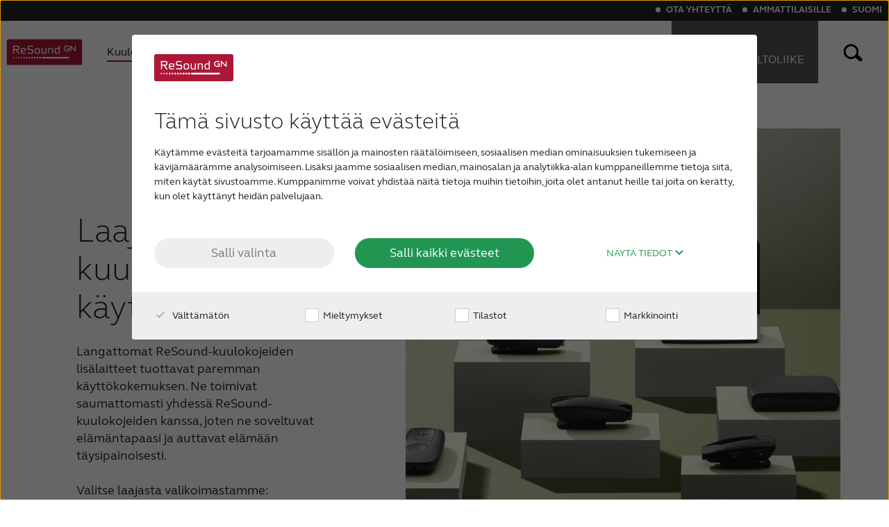

--- FILE ---
content_type: text/html; charset=utf-8
request_url: https://www.resound.com/fi-fi/hearing-aids/accessories
body_size: 12166
content:

<!DOCTYPE html>
<!--[if IE 9]><html lang="en" class="ie9 no-js"><![endif]-->
<!--[if !IE]><!-->
<html lang="fi" prefix="og: http://ogp.me/ns#">
<!--<![endif]-->
<head>
    <!-- Meta data -->
    

<meta charset="UTF-8" />
<meta http-equiv="X-UA-Compatible" content="IE=edge" />
<meta name="viewport" content="width=device-width, initial-scale=1" />
<meta name="theme-color" content="var(--theme)" />
<title> Kuulokojeiden lis&#228;laitteet - Micro/Multi Mic ja muut | ReSound Finland</title>

    <meta name="description" content="Kun mukautat kuulokojeesi lis&#228;laitteilla, kuulet enemm&#228;n hankalissa kuuntelutilanteissa." />


    <link rel="canonical" href="https://www.resound.com/fi-fi/hearing-aids/accessories" />

    

    <link rel="icon" href="/-/media/resound/resound-international/settings/logo/rs_favicon_icon_r.ashx" type="image/x-icon" />
    <link rel="shortcut icon" href="/-/media/resound/resound-international/settings/logo/rs_favicon_icon_r.ashx" type="image/x-icon" />
 
    

    <meta property="fb:app_id" content="" />
    <meta property="og:type" content="website" />
    <meta property="og:title" content="Kuulokojeiden lis&#228;laitteet - Micro/Multi Mic ja muut" />
    <meta property="og:description" content="Kun mukautat kuulokojeesi lis&#228;laitteilla, kuulet enemm&#228;n hankalissa kuuntelutilanteissa." />
    <meta property="og:url" content="/fi-fi/hearing-aids/accessories">

    <!-- Google Analytics -->
    

<script data-cookieconsent="ignore">
    window.dataLayer = window.dataLayer || [];
    function gtag() { dataLayer.push(arguments); }
    gtag('consent', 'default', {
        ad_storage: 'denied',
        analytics_storage: 'denied',
        wait_for_update: 500
    });
    gtag('set', 'ads_data_redaction', true);

    (function(w,d,s,l,i){w[l]=w[l]||[];w[l].push({'gtm.start':
            new Date().getTime(),event:'gtm.js'});var f=d.getElementsByTagName(s)[0],
            j=d.createElement(s),dl=l!='dataLayer'?'&l='+l:'';j.async=true;j.src=
            'https://www.googletagmanager.com/gtm.js?id='+i+dl;f.parentNode.insertBefore(j,f);
    })(window,document,'script','dataLayer','GTM-PPVDDXP');
</script>
    <!-- CookieBot -->
    

<script id="Cookiebot" src="//consent.cookiebot.com/uc.js" data-cbid="c6cabd2f-a896-4f3e-8ff4-983d921c5c12" data-blockingmode="auto" type="text/javascript" data-culture="fi" async></script>
    <!-- Assets -->
    <link href="/assets/stylesheet/resound.css?v=638977948840000000" rel="stylesheet" async />

    
    
</head>
<body class="header-static">
    

<noscript><iframe src="https://www.googletagmanager.com/ns.html?id=GTM-PPVDDXP" height="0" width="0" style="display:none;visibility:hidden"></iframe></noscript>
    <a class="cta cta-primary btn-skip_to_content" href="#main-content" role="button">
        Skip to main content
    </a>
    <div class="hidden" aria-hidden="true">
        <var data-name="color-primary"></var>
        <var data-name="color-primary-darker"></var>
        <var data-name="color-primary-dark"></var>
        <var data-name="color-secondary"></var>
        <var data-name="color-tertiary"></var>
        <var data-name="body-bg"></var>
    </div>

    <header id="header">
        

    <div class="main-navigation__wrapper">
        <div class="main-navigation">


<a href="/fi-fi/" class="main-navigation__logo main-navigation__item" aria-label="To landing page" >
    <picture>
        <!--[if IE 9]><video style="display: none;"><![endif]-->
        <source srcset="/-/media/resound/resound-international/settings/logo/resound-logo-colored?sc_lang=fi-fi.svg" media ="(max-width: 560px)" />
        <source srcset="/-/media/resound/resound-international/settings/logo/resound-logo-colored-small?sc_lang=fi-fi.svg" media ="(max-width: 1026px)" />
        <source srcset="/-/media/resound/resound-international/settings/logo/resound-logo-colored?sc_lang=fi-fi.svg" media ="(min-width: 1027px)" />
        <!--[if IE 9]></video><![endif]-->
<img srcset="/-/media/resound/resound-international/settings/logo/resound-logo-colored?sc_lang=fi-fi.svg" alt ="" />    </picture></a>            <nav class="main-navigation__menu">
                <div class="main-navigation__main-list">


<ul role="menubar" class="main-navigation__menu__list">
      <li class="main-navigation__item is-active is-current-page" role="menuitem">
<a href="/fi-fi/hearing-aids" class="main-navigation__item__link" aria-expanded="true" >          <span class="main-navigation__item__text">
            Kuulolaitteet
          </span>
</a>        <div role="button" tabindex="0" aria-label="toggle expand secondary level" class="main-navigation__caret"></div>
          <div class="main-navigation__menu__secondary-level" aria-labelledby="hearing-aids" aria-hidden="false">
            <ul class="main-navigation__menu__list" role="menu">
                  <li class="main-navigation__menu__sub-item" role="menuitem">
<a href="/fi-fi/hearing-aids/auracast-hearing-aids" class="main-navigation__item__link" tabindex="0" aria-labelledby="auracast-hearing-aids" >Auracast-kuulokojeet</a>                  </li>
                  <li class="main-navigation__menu__sub-item" role="menuitem">
<a href="/fi-fi/hearing-aids/resound-hearing-aids" class="main-navigation__item__link" tabindex="0" aria-labelledby="resound-hearing-aids" >ReSound-kuulokojeet</a>                  </li>
                  <li class="main-navigation__menu__sub-item" role="menuitem">
<a href="/fi-fi/hearing-aids/digital" class="main-navigation__item__link" tabindex="0" aria-labelledby="digital" >Digitaaliset kuulokojeet</a>                  </li>
                  <li class="main-navigation__menu__sub-item" role="menuitem">
<a href="/fi-fi/hearing-aids/invisible-hearing-aids" class="main-navigation__item__link" tabindex="0" aria-labelledby="invisible-hearing-aids" >Näkymättömät kuulokojeet</a>                  </li>
                  <li class="main-navigation__menu__sub-item" role="menuitem">
<a href="/fi-fi/hearing-aids/bluetooth-hearing-aids" class="main-navigation__item__link" tabindex="0" aria-labelledby="bluetooth-hearing-aids" >Bluetooth-kuulokojeet</a>                  </li>
                  <li class="main-navigation__menu__sub-item" role="menuitem">
<a href="/fi-fi/hearing-aids/rechargeable-hearing-aids" class="main-navigation__item__link" tabindex="0" aria-labelledby="rechargeable-hearing-aids" >Ladattavat kuulokojeet</a>                  </li>
                  <li class="main-navigation__menu__sub-item" role="menuitem">
<a href="/fi-fi/hearing-aids/types/custom" class="main-navigation__item__link" tabindex="0" aria-labelledby="custom" >Yksilölliset kuulokojeet</a>                  </li>
                  <li class="main-navigation__menu__sub-item" role="menuitem">
<a href="/fi-fi/hearing-aids/tinnitus-hearing-aids" class="main-navigation__item__link" tabindex="0" aria-labelledby="tinnitus-hearing-aids" >Kuulokojeet tinnituksen lievitykseen</a>                  </li>
            </ul>
          </div>
      </li>
      <li class="main-navigation__item" role="menuitem">
<a href="/fi-fi/hearing-loss" class="main-navigation__item__link" aria-expanded="false" >          <span class="main-navigation__item__text">
            Kuulonalenema
          </span>
</a>        <div role="button" tabindex="-1" aria-label="toggle expand secondary level" class="main-navigation__caret"></div>
          <div class="main-navigation__menu__secondary-level" aria-labelledby="hearing-loss" aria-hidden="true">
            <ul class="main-navigation__menu__list" role="menu">
                  <li class="main-navigation__menu__sub-item" role="menuitem">
<a href="/fi-fi/hearing-loss/children" class="main-navigation__item__link" tabindex="-1" aria-labelledby="children" >Lapsi ja kuulonalenema</a>                  </li>
                  <li class="main-navigation__menu__sub-item" role="menuitem">
<a href="/fi-fi/hearing-loss/understanding" class="main-navigation__item__link" tabindex="-1" aria-labelledby="understanding" >Tietoa kuulonalenemasta</a>                  </li>
                  <li class="main-navigation__menu__sub-item" role="menuitem">
<a href="/fi-fi/hearing-loss/age-related" class="main-navigation__item__link" tabindex="-1" aria-labelledby="age-related" >Ikääntyminen ja kuulo</a>                  </li>
                  <li class="main-navigation__menu__sub-item" role="menuitem">
<a href="/fi-fi/hearing-loss/severe-profound" class="main-navigation__item__link" tabindex="-1" aria-labelledby="severe-profound" >Vaikea kuulonalenema</a>                  </li>
                  <li class="main-navigation__menu__sub-item" role="menuitem">
<a href="/fi-fi/hearing-loss/tinnitus" class="main-navigation__item__link" tabindex="-1" aria-labelledby="tinnitus" >Tinnitus</a>                  </li>
            </ul>
          </div>
      </li>
      <li class="main-navigation__item" role="menuitem">
<a href="/fi-fi/help" class="main-navigation__item__link" aria-expanded="false" >          <span class="main-navigation__item__text">
            Tuki & huolto
          </span>
</a>        <div role="button" tabindex="-1" aria-label="toggle expand secondary level" class="main-navigation__caret"></div>
          <div class="main-navigation__menu__secondary-level" aria-labelledby="help" aria-hidden="true">
            <ul class="main-navigation__menu__list" role="menu">
                  <li class="main-navigation__menu__sub-item" role="menuitem">
<a href="/fi-fi/help/hearing-aids" class="main-navigation__item__link" tabindex="-1" aria-labelledby="hearing-aids" >Kuulokojetuki</a>                  </li>
                  <li class="main-navigation__menu__sub-item" role="menuitem">
<a href="/fi-fi/help/apps" class="main-navigation__item__link" tabindex="-1" aria-labelledby="apps" >Sovellustuki</a>                  </li>
                  <li class="main-navigation__menu__sub-item" role="menuitem">
<a href="/fi-fi/help/accessories" class="main-navigation__item__link" tabindex="-1" aria-labelledby="accessories" >Lisälaitetuki</a>                  </li>
                  <li class="main-navigation__menu__sub-item" role="menuitem">
<a href="/fi-fi/help/order" class="main-navigation__item__link" tabindex="-1" aria-labelledby="order" >Tarviketilaus</a>                  </li>
                  <li class="main-navigation__menu__sub-item" role="menuitem">
<a href="/fi-fi/help/compatibility" class="main-navigation__item__link" tabindex="-1" aria-labelledby="compatibility" >Yhteensopivuus</a>                  </li>
                  <li class="main-navigation__menu__sub-item" role="menuitem">
<a href="/fi-fi/hearing-aids/assist" class="main-navigation__item__link" tabindex="-1" aria-labelledby="assist" >ReSound Assist</a>                  </li>
            </ul>
          </div>
      </li>
      <li class="main-navigation__item" role="menuitem">
<a href="/fi-fi/why-resound" class="main-navigation__item__link" aria-expanded="false" >          <span class="main-navigation__item__text">
            Miksi ReSound
          </span>
</a>        <div role="button" tabindex="-1" aria-label="toggle expand secondary level" class="main-navigation__caret"></div>
          <div class="main-navigation__menu__secondary-level" aria-labelledby="why-resound" aria-hidden="true">
            <ul class="main-navigation__menu__list" role="menu">
                  <li class="main-navigation__menu__sub-item" role="menuitem">
<a href="/fi-fi/why-resound/about" class="main-navigation__item__link" tabindex="-1" aria-labelledby="about" >Tietoa meistä</a>                  </li>
                  <li class="main-navigation__menu__sub-item" role="menuitem">
<a href="/fi-fi/why-resound/organic-hearing" class="main-navigation__item__link" tabindex="-1" aria-labelledby="organic-hearing" >Tuotefilosofia</a>                  </li>
                  <li class="main-navigation__menu__sub-item" role="menuitem">
<a href="/fi-fi/why-resound/awards" class="main-navigation__item__link" tabindex="-1" aria-labelledby="awards" >Palkinnot</a>                  </li>
                  <li class="main-navigation__menu__sub-item" role="menuitem">
<a href="/fi-fi/why-resound/testimonials" class="main-navigation__item__link" tabindex="-1" aria-labelledby="testimonials" >Käyttäjäkertomukset</a>                  </li>
            </ul>
          </div>
      </li>
      <li class="main-navigation__item" role="menuitem">
<a href="/fi-fi/blog" class="main-navigation__item__link" aria-expanded="false" >          <span class="main-navigation__item__text">
            Blogi
          </span>
</a>        <div role="button" tabindex="-1" aria-label="toggle expand secondary level" class="main-navigation__caret"></div>
      </li>
</ul>



<div class="service-menu">
    <div class="service-menu__wrapper">
        <ul class="service-menu__list" role="menubar">
            <li class="service-menu__item" role="menuitem">
<a href="/fi-fi/contact" class="service-menu__item__link" >Ota yhteytt&#228;</a>            </li>
            <li class="service-menu__item" role="menuitem">
<a href="https://pro.resound.com/fi-fi" class="service-menu__item__link" rel="noopener noreferrer" target="_blank" title="Ammattilaisille" >Ammattilaisille</a>            </li>
            <li class="service-menu__item" role="menuitem">
                <div class="service-menu__item__link" tabindex="0" role="button" id="language-selector-toggler-button" aria-label="Change Language" aria-haspopup="true">
Suomi                    <span class="service-menu__caret"></span>
                </div>
                


<div class="language-selector">
    <div class="language-selector__wrapper">
        <div class="language-selector__title">
            Select your location
        </div>
        <ul class="language-selector__list" role="menu">
                <li class="language-selector__list__item" role="menuitem" aria-labelledby="language-selector-toggler-button" title="Australia">

<a href="/en-au" class="language-selector__language" tabindex="-1" >                            <span class="language-selector__language__flag">
                                <img data-src="/-/media/beltone/beltone-en/settings/flags/1x1/au.svg" aria-hidden ="true" alt ="" />
                            </span>
                        <span class="language-selector__language__name">
                            Australia
                        </span>
</a>                </li>
                <li class="language-selector__list__item" role="menuitem" aria-labelledby="language-selector-toggler-button" title="Brasil">

<a href="/pt-br" class="language-selector__language" tabindex="-1" >                            <span class="language-selector__language__flag">
                                <img data-src="/-/media/beltone/beltone-en/settings/flags/1x1/br.svg" aria-hidden ="true" alt ="" />
                            </span>
                        <span class="language-selector__language__name">
                            Brasil
                        </span>
</a>                </li>
                <li class="language-selector__list__item" role="menuitem" aria-labelledby="language-selector-toggler-button" title="Canada">

<a href="/en-ca" class="language-selector__language" tabindex="-1" >                            <span class="language-selector__language__flag">
                                <img data-src="/-/media/beltone/beltone-en/settings/flags/1x1/ca.svg" aria-hidden ="true" alt ="" />
                            </span>
                        <span class="language-selector__language__name">
                            Canada
                        </span>
</a>                </li>
                <li class="language-selector__list__item" role="menuitem" aria-labelledby="language-selector-toggler-button" title="Česk&#225; republika">

<a href="/cs-cz" class="language-selector__language" tabindex="-1" >                            <span class="language-selector__language__flag">
                                <img data-src="/-/media/beltone/beltone-en/settings/flags/1x1/cz.svg" aria-hidden ="true" alt ="" />
                            </span>
                        <span class="language-selector__language__name">
                            Česká republika
                        </span>
</a>                </li>
                <li class="language-selector__list__item" role="menuitem" aria-labelledby="language-selector-toggler-button" title="China">

<a href="http://www.resoundchina.com/" class="language-selector__language" tabindex="-1" >                            <span class="language-selector__language__flag">
                                <img data-src="/-/media/beltone/beltone-en/settings/flags/1x1/cn.svg" aria-hidden ="true" alt ="" />
                            </span>
                        <span class="language-selector__language__name">
                            China
                        </span>
</a>                </li>
                <li class="language-selector__list__item" role="menuitem" aria-labelledby="language-selector-toggler-button" title="Danmark">

<a href="/da" class="language-selector__language" tabindex="-1" >                            <span class="language-selector__language__flag">
                                <img data-src="/-/media/beltone/beltone-en/settings/flags/1x1/dk.svg" aria-hidden ="true" alt ="" />
                            </span>
                        <span class="language-selector__language__name">
                            Danmark
                        </span>
</a>                </li>
                <li class="language-selector__list__item" role="menuitem" aria-labelledby="language-selector-toggler-button" title="Deutschland">

<a href="/de-de" class="language-selector__language" tabindex="-1" >                            <span class="language-selector__language__flag">
                                <img data-src="/-/media/beltone/beltone-en/settings/flags/1x1/de.svg" aria-hidden ="true" alt ="" />
                            </span>
                        <span class="language-selector__language__name">
                            Deutschland
                        </span>
</a>                </li>
                <li class="language-selector__list__item" role="menuitem" aria-labelledby="language-selector-toggler-button" title="Espa&#241;a">

<a href="/es-es" class="language-selector__language" tabindex="-1" >                            <span class="language-selector__language__flag">
                                <img data-src="/-/media/beltone/beltone-en/settings/flags/1x1/es.svg" aria-hidden ="true" alt ="" />
                            </span>
                        <span class="language-selector__language__name">
                            España
                        </span>
</a>                </li>
                <li class="language-selector__list__item" role="menuitem" aria-labelledby="language-selector-toggler-button" title="France">

<a href="/fr-fr" class="language-selector__language" tabindex="-1" >                            <span class="language-selector__language__flag">
                                <img data-src="/-/media/beltone/beltone-en/settings/flags/1x1/fr.svg" aria-hidden ="true" alt ="" />
                            </span>
                        <span class="language-selector__language__name">
                            France
                        </span>
</a>                </li>
                <li class="language-selector__list__item" role="menuitem" aria-labelledby="language-selector-toggler-button" title="India">

<a href="/en-in" class="language-selector__language" tabindex="-1" >                            <span class="language-selector__language__flag">
                                <img data-src="/-/media/beltone/beltone-en/settings/flags/1x1/in.svg" aria-hidden ="true" alt ="" />
                            </span>
                        <span class="language-selector__language__name">
                            India
                        </span>
</a>                </li>
                <li class="language-selector__list__item" role="menuitem" aria-labelledby="language-selector-toggler-button" title="International">

<a href="/en" class="language-selector__language" tabindex="-1" >                            <span class="language-selector__language__flag">
                                <img data-src="/-/media/resound/resound-international/settings/flags/international.svg" aria-hidden ="true" alt ="International language version icon. " />
                            </span>
                        <span class="language-selector__language__name">
                            International
                        </span>
</a>                </li>
                <li class="language-selector__list__item" role="menuitem" aria-labelledby="language-selector-toggler-button" title="Italia">

<a href="/it-it" class="language-selector__language" tabindex="-1" >                            <span class="language-selector__language__flag">
                                <img data-src="/-/media/beltone/beltone-en/settings/flags/1x1/it.svg" aria-hidden ="true" alt ="" />
                            </span>
                        <span class="language-selector__language__name">
                            Italia
                        </span>
</a>                </li>
                <li class="language-selector__list__item" role="menuitem" aria-labelledby="language-selector-toggler-button" title="Kazakhstan">

<a href="/kk-KZ" class="language-selector__language" tabindex="-1" >                            <span class="language-selector__language__flag">
                                <img data-src="/-/media/beltone/beltone-en/settings/flags/1x1/kz.svg" aria-hidden ="true" alt ="Kazakhstan" />
                            </span>
                        <span class="language-selector__language__name">
                            Kazakhstan
                        </span>
</a>                </li>
                <li class="language-selector__list__item" role="menuitem" aria-labelledby="language-selector-toggler-button" title="Korea">

<a href="/ko-kr" class="language-selector__language" tabindex="-1" >                            <span class="language-selector__language__flag">
                                <img data-src="/-/media/beltone/beltone-en/settings/flags/1x1/kr.svg" aria-hidden ="true" alt ="" />
                            </span>
                        <span class="language-selector__language__name">
                            Korea
                        </span>
</a>                </li>
                <li class="language-selector__list__item" role="menuitem" aria-labelledby="language-selector-toggler-button" title="Latinoam&#233;rica">

<a href="/es-ln" class="language-selector__language" tabindex="-1" >                            <span class="language-selector__language__flag">
                                <img data-src="/-/media/beltone/beltone-en/settings/flags/1x1/international.svg" aria-hidden ="true" alt ="International language version icon. " />
                            </span>
                        <span class="language-selector__language__name">
                            Latinoamérica
                        </span>
</a>                </li>
                <li class="language-selector__list__item" role="menuitem" aria-labelledby="language-selector-toggler-button" title="Netherlands">

<a href="/nl-nl" class="language-selector__language" tabindex="-1" >                            <span class="language-selector__language__flag">
                                <img data-src="/-/media/beltone/beltone-en/settings/flags/1x1/nl.svg" aria-hidden ="true" alt ="" />
                            </span>
                        <span class="language-selector__language__name">
                            Netherlands
                        </span>
</a>                </li>
                <li class="language-selector__list__item" role="menuitem" aria-labelledby="language-selector-toggler-button" title="New Zealand">

<a href="https://www.resound.com/en-au" class="language-selector__language" tabindex="-1" >                            <span class="language-selector__language__flag">
                                <img data-src="/-/media/beltone/beltone-en/settings/flags/1x1/nz.svg" aria-hidden ="true" alt ="" />
                            </span>
                        <span class="language-selector__language__name">
                            New Zealand
                        </span>
</a>                </li>
                <li class="language-selector__list__item" role="menuitem" aria-labelledby="language-selector-toggler-button" title="Norge">

<a href="/nb-no" class="language-selector__language" tabindex="-1" >                            <span class="language-selector__language__flag">
                                <img data-src="/-/media/beltone/beltone-en/settings/flags/1x1/no.svg" aria-hidden ="true" alt ="" />
                            </span>
                        <span class="language-selector__language__name">
                            Norge
                        </span>
</a>                </li>
                <li class="language-selector__list__item" role="menuitem" aria-labelledby="language-selector-toggler-button" title="Schweiz">

<a href="/de-ch" class="language-selector__language" tabindex="-1" >                            <span class="language-selector__language__flag">
                                <img data-src="/-/media/beltone/beltone-en/settings/flags/1x1/ch.svg" aria-hidden ="true" alt ="" />
                            </span>
                        <span class="language-selector__language__name">
                            Schweiz
                        </span>
</a>                </li>
                <li class="language-selector__list__item" role="menuitem" aria-labelledby="language-selector-toggler-button" title="Suisse">

<a href="/fr-ch" class="language-selector__language" tabindex="-1" >                            <span class="language-selector__language__flag">
                                <img data-src="/-/media/beltone/beltone-en/settings/flags/1x1/ch.svg" aria-hidden ="true" alt ="" />
                            </span>
                        <span class="language-selector__language__name">
                            Suisse
                        </span>
</a>                </li>
                <li class="language-selector__list__item active" role="menuitem" aria-labelledby="language-selector-toggler-button" title="Suomi">

<a href="/fi-fi" class="language-selector__language" tabindex="-1" >                            <span class="language-selector__language__flag">
                                <img data-src="/-/media/beltone/beltone-en/settings/flags/1x1/fi.svg" aria-hidden ="true" alt ="" />
                            </span>
                        <span class="language-selector__language__name">
                            Suomi
                        </span>
</a>                </li>
                <li class="language-selector__list__item" role="menuitem" aria-labelledby="language-selector-toggler-button" title="Sverige">

<a href="/sv-se" class="language-selector__language" tabindex="-1" >                            <span class="language-selector__language__flag">
                                <img data-src="/-/media/beltone/beltone-en/settings/flags/1x1/se.svg" aria-hidden ="true" alt ="" />
                            </span>
                        <span class="language-selector__language__name">
                            Sverige
                        </span>
</a>                </li>
                <li class="language-selector__list__item" role="menuitem" aria-labelledby="language-selector-toggler-button" title="T&#252;rk&#231;e">

<a href="/tr-tr" class="language-selector__language" tabindex="-1" >                            <span class="language-selector__language__flag">
                                <img data-src="/-/media/beltone/beltone-en/settings/flags/1x1/tr.svg" aria-hidden ="true" alt ="" />
                            </span>
                        <span class="language-selector__language__name">
                            Türkçe
                        </span>
</a>                </li>
                <li class="language-selector__list__item" role="menuitem" aria-labelledby="language-selector-toggler-button" title="United Kingdom">

<a href="/en-gb" class="language-selector__language" tabindex="-1" >                            <span class="language-selector__language__flag">
                                <img data-src="/-/media/beltone/beltone-en/settings/flags/1x1/gb.svg" aria-hidden ="true" alt ="" />
                            </span>
                        <span class="language-selector__language__name">
                            United Kingdom
                        </span>
</a>                </li>
                <li class="language-selector__list__item" role="menuitem" aria-labelledby="language-selector-toggler-button" title="United States">

<a href="/en-us" class="language-selector__language" tabindex="-1" >                            <span class="language-selector__language__flag">
                                <img data-src="/-/media/beltone/beltone-en/settings/flags/1x1/us.svg" aria-hidden ="true" alt ="" />
                            </span>
                        <span class="language-selector__language__name">
                            United States
                        </span>
</a>                </li>
                <li class="language-selector__list__item" role="menuitem" aria-labelledby="language-selector-toggler-button" title="&#214;sterreich">

<a href="/de-at" class="language-selector__language" tabindex="-1" >                            <span class="language-selector__language__flag">
                                <img data-src="/-/media/beltone/beltone-en/settings/flags/1x1/at.svg" aria-hidden ="true" alt ="" />
                            </span>
                        <span class="language-selector__language__name">
                            Österreich
                        </span>
</a>                </li>
                <li class="language-selector__list__item" role="menuitem" aria-labelledby="language-selector-toggler-button" title="عربي">

<a href="/ar-sa" class="language-selector__language" tabindex="-1" >                            <span class="language-selector__language__flag">
                                <img data-src="/-/media/resound/resound-arabic/rs_middle_east_icon_white_round.svg" aria-hidden ="true" alt ="" />
                            </span>
                        <span class="language-selector__language__name">
                            عربي
                        </span>
</a>                </li>
                <li class="language-selector__list__item" role="menuitem" aria-labelledby="language-selector-toggler-button" title="日本">

<a href="/ja-jp" class="language-selector__language" tabindex="-1" >                            <span class="language-selector__language__flag">
                                <img data-src="/-/media/beltone/beltone-en/settings/flags/1x1/jp.svg" aria-hidden ="true" alt ="" />
                            </span>
                        <span class="language-selector__language__name">
                            日本
                        </span>
</a>                </li>
        </ul>
        <div class="language-selector__close-button" tabindex="-1" role="button" aria-labelledby="language-selector-toggler-button" aria-label="Close language selector">
            <div class="close-button">
                Close
            </div>
        </div>
    </div>
</div>
<div class="language-selector__overlay">
</div>
            </li>
        </ul>
    </div>
</div>                </div>
                <div class="main-navigation__cta-list">
                                

    <ul role="menubar" class="main-navigation__menu__list">
                <li class="main-navigation__item main-navigation__item--emphasis main-navigation__item--professional" role="menuitem" aria-label="find-a-professional">
<a href="/fi-fi/find-a-professional" class="main-navigation__item__link" >    <span class="main-navigation__item__icon">
        <svg xmlns="http://www.w3.org/2000/svg" aria-hidden="true" viewBox="0 0 100 100" width="100" height="100" class="main-navigation__item__icon--mobile">
  <style>
        .st1 {
            fill: none;
            stroke: currentColor;
            stroke-width: 6;
            stroke-linejoin: round;
            stroke-miterlimit: 10;
        }
    </style>
  <path d="M35,10C18.431,10,5,23.431,5,40c0,7.039,2.431,13.507,6.49,18.624c0.057,0.072,0.104,0.142,0.163,0.215 l23.346,28.933c0,0,23.976-29.739,24.116-29.927c1.351-1.805,2.39-3.577,3.145-5.321C64.014,48.711,65,44.472,65,40 C65,23.431,51.569,10,35,10z" class="st1"></path>
  <circle cx="35" cy="40" r="12.5" class="st1"></circle>
</svg>
            
    </span>
    <span class="main-navigation__item__text main-navigation__item__text--desktop">
        HAE LÄHIN <br /> KUULONHUOLTOLIIKE
    </span>
    <span class="main-navigation__item__text main-navigation__item__text--mobile">
        HAE LÄHIN <br /> KUULONHUOLTOLIIKE
    </span>
</a>                </li>
    </ul>

                </div>
            </nav>
            

<label for="search-box-toggler" class="main-navigation__item main-navigation__item--icon main-navigation__search-button" tabindex="0" role="button" aria-haspopup="true" aria-label="open search input">
    <span class="search-button">
        <svg xmlns="http://www.w3.org/2000/svg" viewBox="0 0 50 50" width="70" height="100">
  <path d="M11.6,24.3c0,5.9,4.8,10.8,10.7,10.8c2.3,0,4.5-0.7,6.4-2.1l5.3,4.8c1.1,1,2.8,0.9,3.8-0.2 c1-1.1,0.9-2.8-0.2-3.8l0,0l-5.5-5c2.5-5.4,0.2-11.8-5.2-14.3c-5.4-2.5-11.8-0.2-14.3,5.2C11.9,21.1,11.6,22.7,11.6,24.3z M30.2,24.3c0,4.3-3.5,7.8-7.8,7.8s-7.8-3.5-7.8-7.8c0-4.3,3.5-7.8,7.8-7.8S30.2,20,30.2,24.3L30.2,24.3z" class="search-results__box__icon__path"></path>
</svg>
    </span>
</label>
                <div class="main-navigation__item main-navigation__item--icon main-navigation__main-menu-toggler" role="button" tabindex="0" aria-label="toggle expand menu">
                    <svg version="1.1" id="Layer_1" xmlns="http://www.w3.org/2000/svg" xmlns:xlink="http://www.w3.org/1999/xlink" x="0px" y="0px" width="50px" height="50px" viewBox="0 0 50 50" style="enable-background:new 0 0 50 50;" xml:space="preserve">
<style type="text/css">
	.st0{fill:#005694;}
</style>
<title>burger</title>
	<g>
		<path class="main-navigation__svg" d="M14.8,23.3h20.4c0.8,0,1.5,0.7,1.5,1.5v2.2c0,0.8-0.7,1.5-1.5,1.5H14.8c-0.8,0-1.5-0.7-1.5-1.5v-2.2    C13.3,23.9,14,23.3,14.8,23.3z" />
		<path class="main-navigation__svg" d="M14.8,14.5h20.4c0.8,0,1.5,0.7,1.5,1.5v2.2c0,0.8-0.7,1.5-1.5,1.5H14.8c-0.8,0-1.5-0.7-1.5-1.5V16    C13.3,15.2,14,14.5,14.8,14.5z" />
		<path class="main-navigation__svg" d="M14.8,32.4h20.4c0.8,0,1.5,0.7,1.5,1.5V36c0,0.8-0.7,1.5-1.5,1.5H14.8c-0.8,0-1.5-0.7-1.5-1.5v-2.2    C13.3,33,14,32.4,14.8,32.4z" />
	</g>
</svg>
                </div>
        </div>
    </div>




<div class="search-box" itemscope="" itemtype="//schema.org/WebSite">
    <link itemprop="url" href="//www.resound.com/">
    <div class="search-box__wrapper">
        <div class="search-box__close-button" aria-label="close search box" role="button" tabindex="0">
            <div class="close-button">
                Close
            </div>
        </div>
        <form action="/fi-fi/searchresultpage" method="post" itemprop="potentialAction" itemscope="" itemtype="//schema.org/SearchAction" id="search-form">
            <meta itemprop="target" content="/fi-fi/searchresultpage?query={query}">
            <input class="search-box__search-field" itemprop="query-input" title="Search" name="query" placeholder="What are you looking for?" type="search">
            <div class="search-box__search-button">
                <button class="search-button" aria-label="search">
                   <svg xmlns="http://www.w3.org/2000/svg" viewBox="0 0 50 50" width="70" height="100">
  <path d="M11.6,24.3c0,5.9,4.8,10.8,10.7,10.8c2.3,0,4.5-0.7,6.4-2.1l5.3,4.8c1.1,1,2.8,0.9,3.8-0.2 c1-1.1,0.9-2.8-0.2-3.8l0,0l-5.5-5c2.5-5.4,0.2-11.8-5.2-14.3c-5.4-2.5-11.8-0.2-14.3,5.2C11.9,21.1,11.6,22.7,11.6,24.3z M30.2,24.3c0,4.3-3.5,7.8-7.8,7.8s-7.8-3.5-7.8-7.8c0-4.3,3.5-7.8,7.8-7.8S30.2,20,30.2,24.3L30.2,24.3z" class="search-results__box__icon__path"></path>
</svg>
                </button>
            </div>
        </form>
    </div>
</div>
<div class="search-box__overlay" aria-hidden="true">
</div>

        
    </header>
    <main id="main-content">
        

<section class="section" >


<div   class="container" >
    <div class="row">
        <div class="col-md-12">



<div class="payoff-deck theme--primary">
    <div class="content-deck content-deck--40-60">
        <div class="content-deck__section content-deck--theme">
            <article class="deck deck--horizontal-split">
                <header class="deck__title-wrapper">
                    <div class="heading deck__title h2">
                        Laajenna kuulokojeen käyttökokemusta
                    </div>
                </header>
                <div class="deck__content-wrapper">
                    <div class="deck__content">
                        <div class="deck__content__text">
                            Langattomat ReSound-kuulokojeiden lisälaitteet tuottavat paremman käyttökokemuksen. Ne toimivat saumattomasti yhdessä ReSound-kuulokojeiden kanssa, joten ne soveltuvat elämäntapaasi ja auttavat elämään täysipainoisesti. <br/><br/>Valitse laajasta valikoimastamme:
                        </div>
                    </div>
                    
                </div>
            </article>
        </div>
        <div class="content-deck__section">
            <div class="content-deck__section__wrapper">
                <picture class="lazy"><source media="(max-width: 768px)" data-srcset="/-/media/resound/resound-international/products/wireless-accesories/rs_accessories_line-up_wood_800x386.ashx?w=768&usecustomfunctions=1&centercrop=1&hash=783560D77B22339807749713AE595B3C"><source media="(max-width: 1200px)" data-srcset="/-/media/resound/resound-international/products/wireless-accesories/rs_accessories_line-up_wood_800x386.ashx?w=1200&usecustomfunctions=1&centercrop=1&hash=AB4ACDC2C6A4AA86AB5FE1B97B30F902"><img data-src="/-/media/resound/resound-international/products/wireless-accesories/rs_accessories_line-up_wood_800x386.ashx?w=1600&usecustomfunctions=1&centercrop=1&hash=DC6AB752098DA3C5DD761CB7C016BC50" data-srcset="/-/media/resound/resound-international/products/wireless-accesories/rs_accessories_line-up_wood_800x386.ashx?w=1600&usecustomfunctions=1&centercrop=1&hash=DC6AB752098DA3C5DD761CB7C016BC50" alt="Nainen käyttää ReSound-kuulokojeiden Multi Mic -lisälaitetta autossa." class="elastic-image content-deck__image"></picture>
            </div>
        </div>
    </div>
     <div class="payoffs">




<div class='payoffs__item'>
<div class="payoffs__item__icon-header-wrapper">
    <div class="payoffs__item__icon">
        <img src="/-/media/resound/resound-international/products/wireless-accesories/multi-mic-plus/resound-micro-mic-plus-for-payoff.ashx?h=100&amp;w=70&amp;la=fi-FI&amp;hash=8AB73A18F7AB0A6792F15E8CCAC26EEE" alt="" />
    </div>
        <div class="payoffs__item__header">
            <div class="h4">Kuule enemmän</div>
        </div>
</div>
<div class="payoffs__item__text">
    <p>Nauti poikkeuksellisen selkeästä puheen ymmärtämisestä. Voit keskittyä haluamiisi ääniin myös meluisissa paikoissa.</p>
</div>

<a href="/fi-fi/hearing-aids/accessories/multi-mic" class="payoffs__item__link" >ReSound Multi-mic</a></div>





<div class='payoffs__item'>
<div class="payoffs__item__icon-header-wrapper">
    <div class="payoffs__item__icon">
        <img src="/-/media/resound/resound-international/front-page/hearing-aids/accessories/resound-tv-streamer-2-for-payoff.ashx?h=100&amp;w=70&amp;la=fi-FI&amp;hash=C758729D959FD449C2BDEE47FBECBD21" alt="" />
    </div>
        <div class="payoffs__item__header">
            <div class="h4">Äänensiirto suoraan televisiosta</div>
        </div>
</div>
<div class="payoffs__item__text">
    <p>Siirrä stereoääntä televisiosta, tietokoneesta tai musiikkijärjestelmästä suoraan kuulokojeisiisi.</p>
</div>

<a href="/fi-fi/hearing-aids/accessories/tv-hearing-aid" class="payoffs__item__link" >ReSound TV-L&#228;hettimet</a></div>




<div class='payoffs__item'>
<div class="payoffs__item__icon-header-wrapper">
    <div class="payoffs__item__icon">
        <img src="/-/media/resound/resound-international/front-page/help/accessories/remote-control-2/21237700-gnh_remote_control_resound.ashx?h=100&amp;w=70&amp;la=fi-FI&amp;hash=C885FA061B2E76B7CFC22642E680F3C6" alt="" />
    </div>
        <div class="payoffs__item__header">
            <div class="h4">Hallintaa kätesi ulottuvilla</div>
        </div>
</div>
<div class="payoffs__item__text">
    <p>Voit vaihtaa kuunteluohjelmaa, säätää äänenvoimakkuutta tai mykistää kuulokojeet. Näet kaikki asetukset yhdellä silmäyksellä.</p>
</div>

<a href="/fi-fi/hearing-aids/accessories/remote-control-2" class="payoffs__item__link" >ReSound-kaukos&#228;&#228;timet</a></div>

     </div>
</div>        </div>
    </div>
</div>

<div   class="container" >
    <div class="row">
        <div class="col-md-12">





<article class="content-deck" >
    <section class="content-deck__section">
        <div>
                <header>
                                                <div class="h3" role="heading" aria-level="2">Yhteydet</div>
                                            <div class="h2" role="heading" aria-level="1">Äänensiirto ja huomaamaton hallinta</div>
                                    </header>
            <main class="content-deck__section-body">
                    <div class="richtext-content">
                        <p>Monet ReSound-kuulokojeet ovat Made for iPhone-, iPad- ja iPod touch -kuulokojeita sekä yhteensopivia Android™-puhelinten kanssa. Siksi voit siirtää puheluita ja musiikkia suoraan kuulokojeisiisi sekä säätää äänenvoimakkuutta ja muita asetuksia huomaamatta älylaitteesi avulla. Aivan kuin olisi kyse langattomista kuulokkeista.</p>
                        
                    </div>
            </main>
            <footer class="content-deck__section-footer">
                
                <div>                <a href="/fi-fi/hearing-aids" class="secondary-cta" >                        <span class="secondary-cta__link-text">Tutustu kuulokojeisiimme</span>
</a>                </div>                            </footer>
        </div>
    </section>
    <section class="content-deck__section">

        <div class='content-deck__section__wrapper content-deck__section__wrapper'>
        <picture class="lazy"><source media="(max-width: 768px)" data-srcset="/-/media/resound/resound-international/products/hearing-aids/resound-one/assist-live-1.ashx?w=768&usecustomfunctions=1&centercrop=1&hash=DB8E3A96A793DB55B854E1EB4BDC0E5D"><source media="(max-width: 1200px)" data-srcset="/-/media/resound/resound-international/products/hearing-aids/resound-one/assist-live-1.ashx?w=1200&usecustomfunctions=1&centercrop=1&hash=5B51A1D630B71705B93E22777EF46386"><img data-src="/-/media/resound/resound-international/products/hearing-aids/resound-one/assist-live-1.ashx?w=1600&usecustomfunctions=1&centercrop=1&hash=A309F0B0C7EDA26504E51189DA395D83" data-srcset="/-/media/resound/resound-international/products/hearing-aids/resound-one/assist-live-1.ashx?w=1600&usecustomfunctions=1&centercrop=1&hash=A309F0B0C7EDA26504E51189DA395D83" alt="ReSound-kuulokojeita käyttävä mies siirtää ääntä iPhonestaan." class="elastic-image content-deck__image"></picture>
        </div>
    </section>
</article>




<article class="content-deck content-deck--right font-override--dark" >
    <section class="content-deck__section">
        <div>
                <header>
                                                                <div class="h2" role="heading" aria-level="1">Langattomat lisälaitteet</div>
                                    </header>
            <main class="content-deck__section-body">
                    <div class="richtext-content">
                        <div>Ole yhteydessä ja vuorovaikutuksessa ympäröivään maailmaan sekä osa sitä. Siirrä kaikki tärkeät äänet.&nbsp;</div><div><br /></div><div>Kun olet hankalassa kuuntelutilanteessa, esimerkiksi kokouksessa tai meluisassa ravintolassa, tai keskustelet ajaessasi autoa, ReSound-lisälaitteet auttavat kuulemaan ja pysymään selvillä siitä, mitä tapahtuu.</div><div><br /></div><div>Valikoimassamme on myös lisälaite, jonka avulla siirrät television äänen kuulokojeisiisi. Muut voivat kuunnella television ääntä itselleen parhaiten sopivalla äänenvoimakkuudella.</div>
                        
                    </div>
            </main>
            <footer class="content-deck__section-footer">
                
                                                                            </footer>
        </div>
    </section>
    <section class="content-deck__section">

        <div class='content-deck__section__wrapper content-deck__section__wrapper'>
        <picture class="lazy"><source media="(max-width: 768px)" data-srcset="/-/media/resound/resound-international/front-page/hearing-aids/accessories/accessories-b2c-square_1600x1476.ashx?w=768&usecustomfunctions=1&centercrop=1&hash=67A1EB78E72CE2B321279E72F7BF7436"><source media="(max-width: 1200px)" data-srcset="/-/media/resound/resound-international/front-page/hearing-aids/accessories/accessories-b2c-square_1600x1476.ashx?w=1200&usecustomfunctions=1&centercrop=1&hash=D6FF60FD1817F61AA2C10D351C28727A"><img data-src="/-/media/resound/resound-international/front-page/hearing-aids/accessories/accessories-b2c-square_1600x1476.ashx?w=1600&usecustomfunctions=1&centercrop=1&hash=27D88B247216AB0AD681687E8B81B104" data-srcset="/-/media/resound/resound-international/front-page/hearing-aids/accessories/accessories-b2c-square_1600x1476.ashx?w=1600&usecustomfunctions=1&centercrop=1&hash=27D88B247216AB0AD681687E8B81B104" alt="" class="elastic-image content-deck__image"></picture>
        </div>
    </section>
</article>




<article class="content-deck" >
    <section class="content-deck__section">
        <div>
                <header>
                                                                <div class="h2" role="heading" aria-level="1">Haluatko tietää enemmän?</div>
                                    </header>
            <main class="content-deck__section-body">
                    <div class="richtext-content">
                        Toimi heti. Autamme löytämään lähimmän audionomin.
                        
                    </div>
            </main>
            <footer class="content-deck__section-footer">
<div>                <a href="/fi-fi/find-a-professional" class="cta cta-primary" >Etsi audionomi</a>
</div>                                                                            </footer>
        </div>
    </section>
    <section class="content-deck__section">

        <div class='content-deck__section__wrapper content-deck__section__wrapper'>
        <picture class="lazy"><source media="(max-width: 768px)" data-srcset="/-/media/resound/resound-international/front-page/help/original-images/resound-hearing-care-professional-appointment.ashx?w=768&usecustomfunctions=1&centercrop=1&hash=EFDE0AD5F49468233A3F77BBAFCC0F76"><source media="(max-width: 1200px)" data-srcset="/-/media/resound/resound-international/front-page/help/original-images/resound-hearing-care-professional-appointment.ashx?w=1200&usecustomfunctions=1&centercrop=1&hash=486AA87EC6C5162CC01FD6EA28C9C16B"><img data-src="/-/media/resound/resound-international/front-page/help/original-images/resound-hearing-care-professional-appointment.ashx?w=1600&usecustomfunctions=1&centercrop=1&hash=E0AC727448800A2DDB835BD9D53B1480" data-srcset="/-/media/resound/resound-international/front-page/help/original-images/resound-hearing-care-professional-appointment.ashx?w=1600&usecustomfunctions=1&centercrop=1&hash=E0AC727448800A2DDB835BD9D53B1480" alt="ReSound-audionomi on vuorovaikutuksessa potilaan kanssa vastaanotollaan." class="elastic-image content-deck__image"></picture>
        </div>
    </section>
</article>        </div>
    </div>
</div></section>
    </main>
    

<footer id="footer" class="fat-footer">
    <div class="fat-footer__headline">
        <div class="container">
            <div class="row">
                <div class="col-lg-12">
                    <div class="fat-footer__headline__container">

<a rel="noopener noreferrer" href="http://www.gn.com/" target="_blank"><img alt="" height="40" width="79" src="/-/media/resound/resound-international/settings/logo/logo-gn-200x101.ashx?la=fi-fi&amp;hash=83A58B992BEFA6C5731E7EA106E37956" /></a>                    </div>
                </div>
            </div>
        </div>
    </div>
    <div class="fat-footer__content">
        <div class="container">
            <div class="row">            
                <div class="fat-footer__content__container">
                        <div class="fat-footer__content__container__item">
                            <div class="fat-footer__element">
                                <div class="fat-footer__element__title">
                                    Kuulolaitteet
                                </div>
                                <ul class="fat-footer__element__link-list">
                                        <li class="fat-footer__element__link">
<a href="/fi-fi/hearing-aids/digital" >Digitaaliset kuulokojeet</a>                                        </li>
                                        <li class="fat-footer__element__link">
<a href="/fi-fi/hearing-aids/invisible-hearing-aids" >N&#228;kym&#228;tt&#246;m&#228;t kuulokojeet</a>                                        </li>
                                        <li class="fat-footer__element__link">
<a href="/fi-fi/hearing-aids/bluetooth-hearing-aids" >Bluetooth-kuulokojeet</a>                                        </li>
                                        <li class="fat-footer__element__link">
<a href="/fi-fi/hearing-aids/apps" >ReSound sovellukset</a>                                        </li>
                                        <li class="fat-footer__element__link">
<a href="/fi-fi/hearing-aids/accessories" >ReSound lis&#228;laitteet</a>                                        </li>
                                        <li class="fat-footer__element__link">
<a href="/fi-fi/hearing-aids/rechargeable-hearing-aids" >Ladattavat kuulokojeet</a>                                        </li>
                                        <li class="fat-footer__element__link">
<a href="/fi-fi/hearing-aids/types/rie" >Kuuloke korvassa (RIE)</a>                                        </li>
                                        <li class="fat-footer__element__link">
<a href="/fi-fi/hearing-aids/types/custom" >Yksil&#246;lliset kuulokojeet</a>                                        </li>
                                        <li class="fat-footer__element__link">
<a href="/fi-fi/hearing-aids/types/bte" >Korvantauskoje</a>                                        </li>
                                        <li class="fat-footer__element__link">
<a href="/fi-fi/hearing-aids/tinnitus-hearing-aids" >Kuulokojeet tinnituksen lievitykseen</a>                                        </li>
                                        <li class="fat-footer__element__link">
<a href="/fi-fi/hearing-aids/resound-hearing-aids" >ReSound-kuulokojeet</a>                                        </li>
                                </ul>
                            </div>
                        </div>
                        <div class="fat-footer__content__container__item">
                            <div class="fat-footer__element">
                                <div class="fat-footer__element__title">
                                    Kuulonalenema
                                </div>
                                <ul class="fat-footer__element__link-list">
                                        <li class="fat-footer__element__link">
<a href="/fi-fi/hearing-loss/understanding" >Kuulonaleneman ymm&#228;rt&#228;minen</a>                                        </li>
                                        <li class="fat-footer__element__link">
<a href="/fi-fi/hearing-loss" >Kuulonalenema ja huonokuuloisuus</a>                                        </li>
                                        <li class="fat-footer__element__link">
<a href="/fi-fi/hearing-aids/apps/relief" >Lievityst&#228; tinnitukseen</a>                                        </li>
                                        <li class="fat-footer__element__link">
<a href="/fi-fi/hearing-loss/tinnitus/causes" >Tinnituksen syyt</a>                                        </li>
                                        <li class="fat-footer__element__link">
<a href="/fi-fi/hearing-loss/tinnitus/types" >Tinnituksen tyyppej&#228;</a>                                        </li>
                                        <li class="fat-footer__element__link">
<a href="/fi-fi/hearing-loss/tinnitus/treatment" >Tinnituksenhoito - &#196;&#228;niterapia</a>                                        </li>
                                        <li class="fat-footer__element__link">
<a href="/fi-fi/hearing-loss/understanding/signs" >Kuulonaleneman merkit</a>                                        </li>
                                        <li class="fat-footer__element__link">
<a href="/fi-fi/hearing-loss/children" >Lapset, joilla on kuulonalenema</a>                                        </li>
                                        <li class="fat-footer__element__link">
<a href="/fi-fi/hearing-loss/severe-profound" >Vaikea kuulonalenema</a>                                        </li>
                                        <li class="fat-footer__element__link">
<a href="/fi-fi/hearing-loss/understanding/types/conductive" >Konduktiivinen kuulonalenema</a>                                        </li>
                                        <li class="fat-footer__element__link">
<a href="/fi-fi/hearing-loss/understanding/types/sensorineural" >Sensorineuraalinen kuulonalenema</a>                                        </li>
                                        <li class="fat-footer__element__link">
<a href="/fi-fi/hearing-loss/understanding/types/mixed" >Sekatyypin kuulonalenema</a>                                        </li>
                                </ul>
                            </div>
                        </div>
                        <div class="fat-footer__content__container__item">
                            <div class="fat-footer__element">
                                <div class="fat-footer__element__title">
                                    Tuki
                                </div>
                                <ul class="fat-footer__element__link-list">
                                        <li class="fat-footer__element__link">
<a href="/fi-fi/help/compatibility" >ReSound wireless hearing -kuulokojeiden yhteensopivuus</a>                                        </li>
                                        <li class="fat-footer__element__link">
<a href="/fi-fi/help/apps" >ReSound-sovellusten tuki</a>                                        </li>
                                        <li class="fat-footer__element__link">
<a href="/fi-fi/help/hearing-aids" >Tukea ReSound-kuulokojeille</a>                                        </li>
                                </ul>
                            </div>
                        </div>
                        <div class="fat-footer__content__container__item">
                            <div class="fat-footer__element">
                                <div class="fat-footer__element__title">
                                    Yritystietoa
                                </div>
                                <ul class="fat-footer__element__link-list">
                                        <li class="fat-footer__element__link">
<a href="" >Tietoa meist&#228;</a>                                        </li>
                                        <li class="fat-footer__element__link">
<a href="http://www.resound.com/en/why-resound/careers" target="_blank" rel="noopener noreferrer" >Meille t&#246;ihin (englanniksi)</a>                                        </li>
                                        <li class="fat-footer__element__link">
<a href="http://www.resound.com/en/press" target="_blank" rel="noopener noreferrer" >Lehdist&#246; &amp; media (englanniksi)</a>                                        </li>
                                        <li class="fat-footer__element__link">
<a href="/fi-fi/contact" >Yhteystiedot</a>                                        </li>
                                </ul>
                            </div>
                        </div>
                        <div class="fat-footer__content__container__item">
                            <div class="fat-footer__element">
                                <div class="fat-footer__element__title">
                                    Liikkeet
                                </div>
                                <ul class="fat-footer__element__link-list">
                                        <li class="fat-footer__element__link">
<a href="" >Ammattilaisille</a>                                        </li>
                                        <li class="fat-footer__element__link">
<a href="/fi-fi/service-pa-svenska/local" >Service p&#229; svenska</a>                                        </li>
                                        <li class="fat-footer__element__link">
<a href="/fi-fi/find-a-professional" >Hae kuulonhuoltoliike</a>                                        </li>
                                        <li class="fat-footer__element__link">
<a href="https://www.resound.com/en/worldwide-distributors" target="_blank" rel="noopener noreferrer" >J&#228;lleenmyyj&#228;t eri puolilla maailmaa</a>                                        </li>
                                </ul>
                            </div>
                        </div>
                    
                </div>
            </div>
        </div>
    </div>
    <div class="footer">
        <div class="container">
            <div class="row">
                <div class="col-xs-12">
                    <div class="footer__logo">
                        
                    </div>
                </div>
            </div>
            <div class="row">
                <div class="col-md-8">
                    <address class="footer__address">
                        GN Hearing A/S - Lautrupbjerg 7 - 2750 Ballerup - Denmark   |   2021 GN Hearing, All Rights Reserved.  
                    </address>
                    <div class="footer__legal">
                        <p><img alt="ReSound logo" src="/-/media/resound/resound-international/settings/logo/resound-logo-link.ashx?h=49&amp;w=132&amp;hash=50838CE5C9923488DA5DD944F9DDDFA1" width="132" height="49" style="height: 49px; width: 132px;" />&nbsp;&nbsp;</p>
<p><a href="/fi-fi/legal">Legal disclaimer</a>&nbsp;<a href="/fi-fi/about-cookies">Cookie policy</a>&nbsp;<a href="##"" class="cookiebot-renew">Change your cookie consent</a>&nbsp;<a href="/fi-fi/product-warranty">Product warranty</a>&nbsp;<a href="/fi-fi/privacy-policy">Privacy policy</a>&nbsp;<a href="/fi-fi/internet-sales-policy">Internet sales policy</a></p>
                    </div>
                </div>
                <div class="col-md-4">
                    
                    

<div class="footer__social-icons">

<a href="https://www.facebook.com/ReSoundFinland" class="footer__social-icon" rel="noopener noreferrer" target="_blank" ><img src="/-/media/beltone-us/settings/social/connector/facebook/facebook-svg-logo.ashx?la=fi-FI&amp;hash=0D4AA03068169D543128F4D4244F58B9" alt="facebook" /></a><a href="https://twitter.com/resoundglobal" class="footer__social-icon" rel="noopener noreferrer" target="_blank" ><img src="/-/media/beltone-us/settings/social/connector/facebook/twitter-svg-logo.ashx?la=fi-FI&amp;hash=0A5BC3A87DC0258A52120C1221C49AA3" alt="twitter" /></a><a href="https://www.youtube.com/user/byReSound" class="footer__social-icon" rel="noopener noreferrer" target="_blank" ><img src="/-/media/beltone-us/settings/social/connector/facebook/youtube-svg-logo.ashx?la=fi-FI&amp;hash=BC5919BAA64514AB8EA4C3F0641B0B59" alt="youtube" /></a><a href="https://www.linkedin.com/company/resound/" class="footer__social-icon" rel="noopener noreferrer" target="_blank" ><img src="/-/media/beltone-us/settings/social/connector/linkedin/linkedin.ashx?h=80&amp;w=78&amp;la=fi-FI&amp;hash=AAA1EDD67129752A16810DC50109C49C" alt="" /></a></div>
                </div>
            </div>
        </div>
    </div>
</footer>
    
<div id="video-lightbox" class="modal fade video-lightbox" tabindex="-1" role="dialog" aria-hidden="true">
    <div class="video-lightbox__wrapper modal-dialog modal-lg">
        <div class="video-lightbox__header modal-header">
            <div class="close-button video-lightbox__button" role="button" data-dismiss="modal" aria-label="Close">Close</div>
        </div>
        <div class="video-lightbox__content modal-content">

        </div>
    </div>
</div>

<script src="/assets/javascript/polyfills.js?v=638977949240000000" data-cookieconsent="ignore" defer></script>
<script src="/assets/javascript/app.js?v=638977949380000000" data-cookieconsent="ignore" defer></script>
    
    
    
</body>
</html>

--- FILE ---
content_type: image/svg+xml
request_url: https://www.resound.com/-/media/resound/resound-international/settings/logo/resound-logo-colored?sc_lang=fi-fi.svg
body_size: 7133
content:
<svg xmlns="http://www.w3.org/2000/svg" viewBox="0 0 1299.2133 566.93335"><defs><clipPath id="a"><path d="M0 0h9744v4251.97H0z"/></clipPath></defs><g clip-path="url(#a)" transform="matrix(.13333 0 0 -.13333 0 566.933)"><path d="M8858.27 708.66H885.828c-97.848 0-177.168 79.32-177.168 177.168V3366.14c0 97.85 79.32 177.17 177.168 177.17H8858.27c97.84 0 177.16-79.32 177.16-177.17V885.828c0-97.848-79.32-177.168-177.16-177.168" fill="#aa1835"/><path d="M2546.84 2492.09c66.82 0 112.69-4.7 135.05-28.65 22.08-23.49 33.2-74.48 34.16-155.89-94.64-3.96-274.79-3.7-365.08 5.69 6.92 144.5 16.86 178.85 195.87 178.85zm-276.78-21.56c-20.12-46.91-32.12-124.93-32.12-208.43 0-137.31 24.5-219.76 79.37-267.46 56.26-49.01 147.3-55.74 237.28-55.74 86.44 0 138.71 7.31 233.61 20.62l7.41.99.94 95.66-4.64-.84c-1.15-.2-120.27-20.88-242.49-20.88-82.51 0-137.18 14.62-162.57 43.11-32.35 35.75-37.49 88.46-37.7 140.49 26.23-.73 177.46-5.22 261.07-5.22 76.43 0 210.15 9.81 211.51 9.92l3.39.26.21 3.39c.03.58 3.26 58.3 3.26 79.53 0 106.05-14.4 169.72-48.22 212.98-47.62 58.4-148.68 66.28-241.26 66.28-114.21 0-225.86-13.89-269.05-114.66m774.66 298.15h.03zm0 0c-40.83-39.61-59.85-101.66-59.85-195.23 0-103.6 26.38-164.55 85.58-197.53 54.1-30.32 132.69-34.19 223.65-38.52l32.54-1.67c87.07-4.38 142-7.98 172.09-27.18 27.14-17.33 36.71-48.07 36.71-117.63 0-60.59-12.29-94.2-42.4-115.92-30.11-21.65-81.59-31.36-166.97-31.36-131.38 0-322.65 24.01-322.65 24.01l-.6-107.14s163.69-21.61 324.58-21.61c133.36 0 211.09 18.06 259.86 60.38 48.56 42.07 68.37 104.06 68.37 213.6 0 103.13-27.24 167.11-85.87 201.55-52.76 31-125.38 35.07-209.56 39.77l-82.14 5.16-16.18 1c-115.08 7.15-158.15 9.76-158.15 111.88 0 58.09 5.57 96.66 33.99 121.96 29.72 26.47 85.82 38.31 181.88 38.31 132.45 0 293.03-20.25 293.03-20.25l.1 101.82-3.39.42c-1.83.21-178.19 21.34-293.61 21.34-147.09 0-220.57-18.16-271.01-67.16m900.16-702.08c-22.7 29.91-26.83 89.35-26.83 195.5 0 106.04 4.13 165.38 26.83 195.39 22.1 29.27 66.61 34.6 146.36 34.6 79.69 0 124.23-5.33 146.38-34.6 22.65-30.01 26.75-89.35 26.75-195.39 0-106.15-4.1-165.59-26.75-195.5-22.15-29.27-66.69-34.6-146.38-34.6-79.75 0-124.26 5.33-146.36 34.6zm-87.52 454.66c-44.18-51.14-53.08-137.1-53.08-259.16 0-122.17 8.9-208.18 53.08-259.32 45.79-53.02 126.68-63.88 233.88-63.88 107.21 0 188 10.86 233.84 63.88 44.18 51.14 53.05 137.15 53.05 259.32 0 122.06-8.87 208.02-53.05 259.16-45.84 52.97-126.63 63.93-233.84 63.93-107.2 0-188.09-10.96-233.88-63.93M4975 2577.41s-.26-516.96-.26-522.81c-22.96-5.9-90.34-21.34-160.27-21.34-132.5 0-152.54 20.51-152.54 156.4v387.75h-109.8v-403.3c0-97.28 14.35-151.24 49.73-185.99 35.43-34.97 90.34-49.22 189.28-49.22 30.27 0 73.43 5.8 91.75 8.25l7.25.94c10.49 1.25 22.29 5.69 41.7 13.88 19.94 8.51 31.58 16.18 32.04 16.44 5.54 3.81 10.23 6.94 14.72 6.94 3.97 0 5.16 0 6.68-8.72l.16.11c0-.84 4.27-28.81 4.27-28.81h95.25l-.37 629.48H4975m520.15 1.15l-12.53-1.2c-13.93-1.2-48.48-17.95-55.53-22.02-9.39-5.38-29.95-15.4-34.81-15.4-4.01 0-5.26 0-6.72 8.77.04-.05-4.44 28.7-4.44 28.7h-93.52v-629.48h109.8v523.65c25.16 5.32 98.85 19.25 169.3 19.25 72.96 0 107.34-7.3 126.55-27.03 19-19.52 25.94-54.22 25.94-128.07v-389.05h109.9v404.61c0 96.07-14.82 151.49-49.58 185.42-34.59 33.97-91.32 48.48-189.54 48.48-28.44 0-71.49-4.33-94.82-6.63m647.8-501.73c-22.71 31.06-31.47 82.98-31.47 185.27s8.87 154.37 31.94 185.79c22.64 30.78 60.48 42.94 134.8 42.94 55.27 0 122.69-7.15 165.43-13.51v-420.11c-24.16-6.21-95.08-22.76-165.43-22.76-74.11 0-113.25 12.32-135.27 42.38zm300.12 760.37s.47-260.62.58-269.6c-24.06 4.33-104.43 17.59-192.62 17.59-101.92 0-170.5-31.26-209.69-95.35-38.51-62.83-43.63-150.45-43.63-227.74 0-78.6 5.06-167.31 42.74-230.1 37.47-62.62 103.07-93.1 200.24-93.1 48.02 0 80.53 4.8 99.94 7.57l12.22 1.67c14.45 1.41 47.64 18.89 49.67 19.94 4.86 2.03 10.91 4.9 16.86 7.87 7.57 3.76 19 9.29 21.66 9.4 5.79 0 6.68-.83 7.99-8.72l4.43-28.7h99.62l.42 889.27h-110.43M1803.8 2733.77c82.86 0 130.36-10.96 153.87-35.65l.23-.26c26.02-25.99 28.18-64.61 28.18-108.86 0-43.37-2.16-81.52-28.18-107.51-23.69-24.89-71.24-35.96-154.1-35.96h-267.54v288.24h267.54zm-383.92 103.43v-889.27h116.17s.21 387.96.21 395.48c7.17 0 180.95.05 184.92.05 2.3-3.34 265.84-395.53 265.84-395.53h142.47l-264.79 392.55s-1.28 2.82 2.37 2.82c13.12 0 55.19 2.5 110.2 21.87 31.2 11.11 53.33 28.6 72.19 48.74 37.37 41.49 55.51 98.32 55.51 173.84 0 92.78-19.76 154.05-62.16 192.83-42.4 38.56-109.25 56.62-210.55 56.62zm555.45-122.01s.08-.05.11-.11l-.18.27c.02-.06.04-.11.07-.16m-483.96-1297.34h-59.51c-8.03 0-14.54 6.51-14.54 14.54v148.02c0 8.03 6.51 14.54 14.54 14.54h59.51c8.03 0 14.54-6.51 14.54-14.54v-148.02c0-8.03-6.51-14.54-14.54-14.54m298.28 0h-69.21c-8.41 0-15.22 6.82-15.22 15.23v146.64c0 8.41 6.81 15.23 15.22 15.23h69.21c8.41 0 15.22-6.82 15.22-15.23v-146.64c0-8.41-6.81-15.23-15.22-15.23m298.27 0h-78.89c-8.79 0-15.92 7.13-15.92 15.92v145.26c0 8.79 7.13 15.92 15.92 15.92h78.89c8.79 0 15.92-7.13 15.92-15.92v-145.26c0-8.79-7.13-15.92-15.92-15.92m298.28 0h-88.59c-9.17 0-16.61 7.44-16.61 16.61v143.88c0 9.17 7.44 16.61 16.61 16.61h88.59c9.17 0 16.61-7.44 16.61-16.61v-143.88c0-9.17-7.44-16.61-16.61-16.61m298.27 0h-98.27c-9.56 0-17.3 7.75-17.3 17.3v142.5c0 9.55 7.74 17.3 17.3 17.3h98.27c9.56 0 17.3-7.75 17.3-17.3v-142.5c0-9.55-7.74-17.3-17.3-17.3m298.27 0h-107.96c-9.93 0-17.99 8.06-17.99 18v141.1c0 9.94 8.06 18 17.99 18h107.96c9.94 0 18-8.06 18-18v-141.1c0-9.94-8.06-18-18-18m298.28 0h-117.65c-10.32 0-18.68 8.37-18.68 18.69v139.72c0 10.32 8.36 18.69 18.68 18.69h117.65c10.32 0 18.68-8.37 18.68-18.69v-139.72c0-10.32-8.36-18.69-18.68-18.69m298.27 0h-127.33c-10.71 0-19.38 8.68-19.38 19.38v138.34c0 10.7 8.67 19.38 19.38 19.38h127.33c10.71 0 19.38-8.68 19.38-19.38v-138.34c0-10.7-8.67-19.38-19.38-19.38m298.28 0h-137.03c-11.08 0-20.07 8.99-20.07 20.07v136.96c0 11.08 8.99 20.07 20.07 20.07h137.03c11.08 0 20.07-8.99 20.07-20.07v-136.96c0-11.08-8.99-20.07-20.07-20.07m298.27 0h-146.71c-11.47 0-20.76 9.3-20.76 20.76v135.57c0 11.47 9.29 20.77 20.76 20.77h146.71c11.47 0 20.76-9.3 20.76-20.77v-135.57c0-11.46-9.29-20.76-20.76-20.76m298.28 0h-155.71c-11.85 0-21.46 9.61-21.46 21.46v134.18c0 11.85 9.61 21.46 21.46 21.46h155.71c11.85 0 21.45-9.61 21.45-21.46v-134.18c0-11.85-9.6-21.46-21.45-21.46m3104.77 0H4636.38c-21.66 0-39.22 17.56-39.22 39.22v98.66c0 21.66 17.56 39.22 39.22 39.22h2942.51c21.66 0 39.22-17.56 39.22-39.22v-98.66c0-21.66-17.56-39.22-39.22-39.22m698.4 802.71c-13.32 0-26.41 5.19-36.2 14.98l-408 408.01c-6.04 6.04-16.38 1.76-16.38-6.79v-363.33c0-28.18-22.04-52.35-50.22-52.86-28.7-.53-52.13 22.58-52.13 51.16v510.21c0 17.95 8.6 35.22 23.79 44.77a51.216 51.216 0 0 0 63.58-7.05l407.99-408c6.04-6.05 16.38-1.77 16.38 6.78v363.33c0 28.18 22.04 52.35 50.21 52.86 28.7.53 52.14-22.58 52.14-51.16V2273.3c0-18.46-9.13-36.15-25.02-45.56a51.197 51.197 0 0 0-26.14-7.18m-716.5 358.21h-151.53c-28.26 0-52.57-22.1-53.01-50.35-.44-28.64 22.64-51.99 51.17-51.99h89.56c7.06 0 12.79-5.73 12.79-12.8V2335.7c0-7.07-5.73-12.79-12.79-12.79v-.01h-187.97c-119.06 0-214.99 97.45-208.31 216.32 6.05 107.49 95.4 193.08 204.38 193.08h254.02c28.26 0 52.57 22.1 53.01 50.36.45 28.63-22.63 51.98-51.17 51.98h-251.22c-164.69 0-303.66-127.87-311.35-292.39-8.22-175.93 132.54-321.69 306.71-321.69h255.71c28.35 0 51.33 22.98 51.33 51.32v255.57c0 28.35-22.98 51.32-51.33 51.32" fill="#fff"/></g></svg>